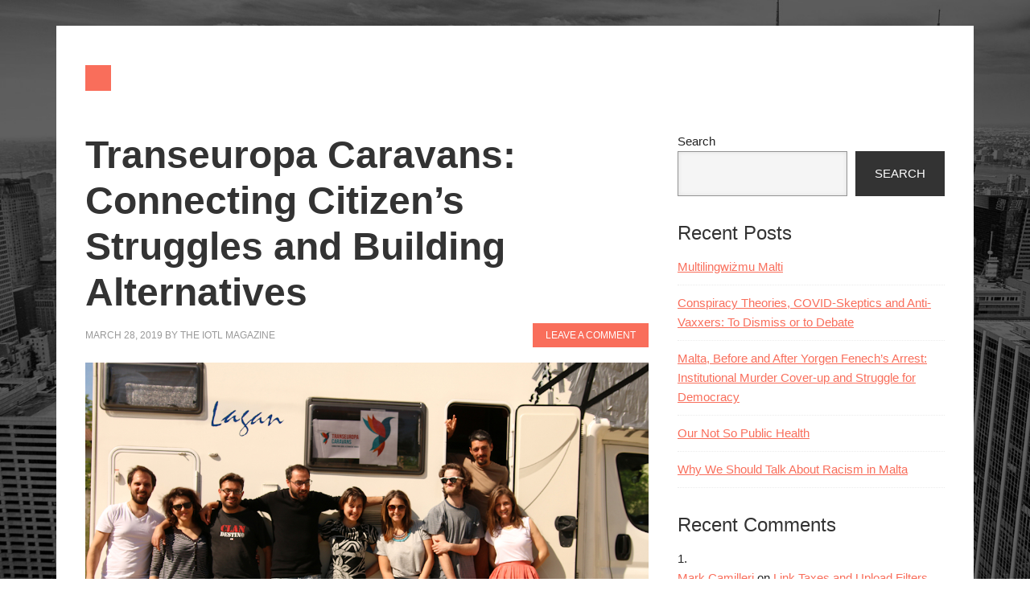

--- FILE ---
content_type: text/html; charset=UTF-8
request_url: https://islesoftheleft.org/2019/03/28/transeuropa-caravans-connecting-citizens-struggles-and-building-alternatives/
body_size: 35366
content:
<!DOCTYPE html>
<html lang="en-GB">
<head >
<meta charset="UTF-8" />
<meta name="description" content="On the year of the European Parliament elections, five groups of young activists are travelling throughout fifteen European countries on board of five caravans." />
<meta name="keywords" content="democracy, activism, progressive politics, alternatives, bottom up, United Europe European Alternatives" />
<meta name="viewport" content="width=device-width, initial-scale=1" />
<title>Transeuropa Caravans: Connecting Citizen’s Struggles and Building Alternatives</title>
<meta name='robots' content='max-image-preview:large' />
<link rel='dns-prefetch' href='//fonts.googleapis.com' />
<link rel="alternate" type="application/rss+xml" title=" &raquo; Feed" href="https://islesoftheleft.org/feed/" />
<link rel="alternate" type="application/rss+xml" title=" &raquo; Comments Feed" href="https://islesoftheleft.org/comments/feed/" />
<link rel="alternate" type="application/rss+xml" title=" &raquo; Transeuropa Caravans: Connecting Citizen’s Struggles and Building Alternatives Comments Feed" href="https://islesoftheleft.org/2019/03/28/transeuropa-caravans-connecting-citizens-struggles-and-building-alternatives/feed/" />
<link rel="canonical" href="http://www.islesoftheleft.org//transeuropa-caravans-connecting-citizens-struggles-and-building-alternatives/" />
<script type="text/javascript">
/* <![CDATA[ */
window._wpemojiSettings = {"baseUrl":"https:\/\/s.w.org\/images\/core\/emoji\/15.0.3\/72x72\/","ext":".png","svgUrl":"https:\/\/s.w.org\/images\/core\/emoji\/15.0.3\/svg\/","svgExt":".svg","source":{"concatemoji":"https:\/\/islesoftheleft.org\/wp-includes\/js\/wp-emoji-release.min.js?ver=6.5.7"}};
/*! This file is auto-generated */
!function(i,n){var o,s,e;function c(e){try{var t={supportTests:e,timestamp:(new Date).valueOf()};sessionStorage.setItem(o,JSON.stringify(t))}catch(e){}}function p(e,t,n){e.clearRect(0,0,e.canvas.width,e.canvas.height),e.fillText(t,0,0);var t=new Uint32Array(e.getImageData(0,0,e.canvas.width,e.canvas.height).data),r=(e.clearRect(0,0,e.canvas.width,e.canvas.height),e.fillText(n,0,0),new Uint32Array(e.getImageData(0,0,e.canvas.width,e.canvas.height).data));return t.every(function(e,t){return e===r[t]})}function u(e,t,n){switch(t){case"flag":return n(e,"\ud83c\udff3\ufe0f\u200d\u26a7\ufe0f","\ud83c\udff3\ufe0f\u200b\u26a7\ufe0f")?!1:!n(e,"\ud83c\uddfa\ud83c\uddf3","\ud83c\uddfa\u200b\ud83c\uddf3")&&!n(e,"\ud83c\udff4\udb40\udc67\udb40\udc62\udb40\udc65\udb40\udc6e\udb40\udc67\udb40\udc7f","\ud83c\udff4\u200b\udb40\udc67\u200b\udb40\udc62\u200b\udb40\udc65\u200b\udb40\udc6e\u200b\udb40\udc67\u200b\udb40\udc7f");case"emoji":return!n(e,"\ud83d\udc26\u200d\u2b1b","\ud83d\udc26\u200b\u2b1b")}return!1}function f(e,t,n){var r="undefined"!=typeof WorkerGlobalScope&&self instanceof WorkerGlobalScope?new OffscreenCanvas(300,150):i.createElement("canvas"),a=r.getContext("2d",{willReadFrequently:!0}),o=(a.textBaseline="top",a.font="600 32px Arial",{});return e.forEach(function(e){o[e]=t(a,e,n)}),o}function t(e){var t=i.createElement("script");t.src=e,t.defer=!0,i.head.appendChild(t)}"undefined"!=typeof Promise&&(o="wpEmojiSettingsSupports",s=["flag","emoji"],n.supports={everything:!0,everythingExceptFlag:!0},e=new Promise(function(e){i.addEventListener("DOMContentLoaded",e,{once:!0})}),new Promise(function(t){var n=function(){try{var e=JSON.parse(sessionStorage.getItem(o));if("object"==typeof e&&"number"==typeof e.timestamp&&(new Date).valueOf()<e.timestamp+604800&&"object"==typeof e.supportTests)return e.supportTests}catch(e){}return null}();if(!n){if("undefined"!=typeof Worker&&"undefined"!=typeof OffscreenCanvas&&"undefined"!=typeof URL&&URL.createObjectURL&&"undefined"!=typeof Blob)try{var e="postMessage("+f.toString()+"("+[JSON.stringify(s),u.toString(),p.toString()].join(",")+"));",r=new Blob([e],{type:"text/javascript"}),a=new Worker(URL.createObjectURL(r),{name:"wpTestEmojiSupports"});return void(a.onmessage=function(e){c(n=e.data),a.terminate(),t(n)})}catch(e){}c(n=f(s,u,p))}t(n)}).then(function(e){for(var t in e)n.supports[t]=e[t],n.supports.everything=n.supports.everything&&n.supports[t],"flag"!==t&&(n.supports.everythingExceptFlag=n.supports.everythingExceptFlag&&n.supports[t]);n.supports.everythingExceptFlag=n.supports.everythingExceptFlag&&!n.supports.flag,n.DOMReady=!1,n.readyCallback=function(){n.DOMReady=!0}}).then(function(){return e}).then(function(){var e;n.supports.everything||(n.readyCallback(),(e=n.source||{}).concatemoji?t(e.concatemoji):e.wpemoji&&e.twemoji&&(t(e.twemoji),t(e.wpemoji)))}))}((window,document),window._wpemojiSettings);
/* ]]> */
</script>
<link rel='stylesheet' id='metro-pro-css' href='https://islesoftheleft.org/wp-content/themes/metro-pro/style.css?ver=2.2.2' type='text/css' media='all' />
<style id='wp-emoji-styles-inline-css' type='text/css'>

	img.wp-smiley, img.emoji {
		display: inline !important;
		border: none !important;
		box-shadow: none !important;
		height: 1em !important;
		width: 1em !important;
		margin: 0 0.07em !important;
		vertical-align: -0.1em !important;
		background: none !important;
		padding: 0 !important;
	}
</style>
<link rel='stylesheet' id='wp-block-library-css' href='https://islesoftheleft.org/wp-includes/css/dist/block-library/style.min.css?ver=6.5.7' type='text/css' media='all' />
<style id='classic-theme-styles-inline-css' type='text/css'>
/*! This file is auto-generated */
.wp-block-button__link{color:#fff;background-color:#32373c;border-radius:9999px;box-shadow:none;text-decoration:none;padding:calc(.667em + 2px) calc(1.333em + 2px);font-size:1.125em}.wp-block-file__button{background:#32373c;color:#fff;text-decoration:none}
</style>
<style id='global-styles-inline-css' type='text/css'>
body{--wp--preset--color--black: #000000;--wp--preset--color--cyan-bluish-gray: #abb8c3;--wp--preset--color--white: #ffffff;--wp--preset--color--pale-pink: #f78da7;--wp--preset--color--vivid-red: #cf2e2e;--wp--preset--color--luminous-vivid-orange: #ff6900;--wp--preset--color--luminous-vivid-amber: #fcb900;--wp--preset--color--light-green-cyan: #7bdcb5;--wp--preset--color--vivid-green-cyan: #00d084;--wp--preset--color--pale-cyan-blue: #8ed1fc;--wp--preset--color--vivid-cyan-blue: #0693e3;--wp--preset--color--vivid-purple: #9b51e0;--wp--preset--gradient--vivid-cyan-blue-to-vivid-purple: linear-gradient(135deg,rgba(6,147,227,1) 0%,rgb(155,81,224) 100%);--wp--preset--gradient--light-green-cyan-to-vivid-green-cyan: linear-gradient(135deg,rgb(122,220,180) 0%,rgb(0,208,130) 100%);--wp--preset--gradient--luminous-vivid-amber-to-luminous-vivid-orange: linear-gradient(135deg,rgba(252,185,0,1) 0%,rgba(255,105,0,1) 100%);--wp--preset--gradient--luminous-vivid-orange-to-vivid-red: linear-gradient(135deg,rgba(255,105,0,1) 0%,rgb(207,46,46) 100%);--wp--preset--gradient--very-light-gray-to-cyan-bluish-gray: linear-gradient(135deg,rgb(238,238,238) 0%,rgb(169,184,195) 100%);--wp--preset--gradient--cool-to-warm-spectrum: linear-gradient(135deg,rgb(74,234,220) 0%,rgb(151,120,209) 20%,rgb(207,42,186) 40%,rgb(238,44,130) 60%,rgb(251,105,98) 80%,rgb(254,248,76) 100%);--wp--preset--gradient--blush-light-purple: linear-gradient(135deg,rgb(255,206,236) 0%,rgb(152,150,240) 100%);--wp--preset--gradient--blush-bordeaux: linear-gradient(135deg,rgb(254,205,165) 0%,rgb(254,45,45) 50%,rgb(107,0,62) 100%);--wp--preset--gradient--luminous-dusk: linear-gradient(135deg,rgb(255,203,112) 0%,rgb(199,81,192) 50%,rgb(65,88,208) 100%);--wp--preset--gradient--pale-ocean: linear-gradient(135deg,rgb(255,245,203) 0%,rgb(182,227,212) 50%,rgb(51,167,181) 100%);--wp--preset--gradient--electric-grass: linear-gradient(135deg,rgb(202,248,128) 0%,rgb(113,206,126) 100%);--wp--preset--gradient--midnight: linear-gradient(135deg,rgb(2,3,129) 0%,rgb(40,116,252) 100%);--wp--preset--font-size--small: 13px;--wp--preset--font-size--medium: 20px;--wp--preset--font-size--large: 36px;--wp--preset--font-size--x-large: 42px;--wp--preset--spacing--20: 0.44rem;--wp--preset--spacing--30: 0.67rem;--wp--preset--spacing--40: 1rem;--wp--preset--spacing--50: 1.5rem;--wp--preset--spacing--60: 2.25rem;--wp--preset--spacing--70: 3.38rem;--wp--preset--spacing--80: 5.06rem;--wp--preset--shadow--natural: 6px 6px 9px rgba(0, 0, 0, 0.2);--wp--preset--shadow--deep: 12px 12px 50px rgba(0, 0, 0, 0.4);--wp--preset--shadow--sharp: 6px 6px 0px rgba(0, 0, 0, 0.2);--wp--preset--shadow--outlined: 6px 6px 0px -3px rgba(255, 255, 255, 1), 6px 6px rgba(0, 0, 0, 1);--wp--preset--shadow--crisp: 6px 6px 0px rgba(0, 0, 0, 1);}:where(.is-layout-flex){gap: 0.5em;}:where(.is-layout-grid){gap: 0.5em;}body .is-layout-flex{display: flex;}body .is-layout-flex{flex-wrap: wrap;align-items: center;}body .is-layout-flex > *{margin: 0;}body .is-layout-grid{display: grid;}body .is-layout-grid > *{margin: 0;}:where(.wp-block-columns.is-layout-flex){gap: 2em;}:where(.wp-block-columns.is-layout-grid){gap: 2em;}:where(.wp-block-post-template.is-layout-flex){gap: 1.25em;}:where(.wp-block-post-template.is-layout-grid){gap: 1.25em;}.has-black-color{color: var(--wp--preset--color--black) !important;}.has-cyan-bluish-gray-color{color: var(--wp--preset--color--cyan-bluish-gray) !important;}.has-white-color{color: var(--wp--preset--color--white) !important;}.has-pale-pink-color{color: var(--wp--preset--color--pale-pink) !important;}.has-vivid-red-color{color: var(--wp--preset--color--vivid-red) !important;}.has-luminous-vivid-orange-color{color: var(--wp--preset--color--luminous-vivid-orange) !important;}.has-luminous-vivid-amber-color{color: var(--wp--preset--color--luminous-vivid-amber) !important;}.has-light-green-cyan-color{color: var(--wp--preset--color--light-green-cyan) !important;}.has-vivid-green-cyan-color{color: var(--wp--preset--color--vivid-green-cyan) !important;}.has-pale-cyan-blue-color{color: var(--wp--preset--color--pale-cyan-blue) !important;}.has-vivid-cyan-blue-color{color: var(--wp--preset--color--vivid-cyan-blue) !important;}.has-vivid-purple-color{color: var(--wp--preset--color--vivid-purple) !important;}.has-black-background-color{background-color: var(--wp--preset--color--black) !important;}.has-cyan-bluish-gray-background-color{background-color: var(--wp--preset--color--cyan-bluish-gray) !important;}.has-white-background-color{background-color: var(--wp--preset--color--white) !important;}.has-pale-pink-background-color{background-color: var(--wp--preset--color--pale-pink) !important;}.has-vivid-red-background-color{background-color: var(--wp--preset--color--vivid-red) !important;}.has-luminous-vivid-orange-background-color{background-color: var(--wp--preset--color--luminous-vivid-orange) !important;}.has-luminous-vivid-amber-background-color{background-color: var(--wp--preset--color--luminous-vivid-amber) !important;}.has-light-green-cyan-background-color{background-color: var(--wp--preset--color--light-green-cyan) !important;}.has-vivid-green-cyan-background-color{background-color: var(--wp--preset--color--vivid-green-cyan) !important;}.has-pale-cyan-blue-background-color{background-color: var(--wp--preset--color--pale-cyan-blue) !important;}.has-vivid-cyan-blue-background-color{background-color: var(--wp--preset--color--vivid-cyan-blue) !important;}.has-vivid-purple-background-color{background-color: var(--wp--preset--color--vivid-purple) !important;}.has-black-border-color{border-color: var(--wp--preset--color--black) !important;}.has-cyan-bluish-gray-border-color{border-color: var(--wp--preset--color--cyan-bluish-gray) !important;}.has-white-border-color{border-color: var(--wp--preset--color--white) !important;}.has-pale-pink-border-color{border-color: var(--wp--preset--color--pale-pink) !important;}.has-vivid-red-border-color{border-color: var(--wp--preset--color--vivid-red) !important;}.has-luminous-vivid-orange-border-color{border-color: var(--wp--preset--color--luminous-vivid-orange) !important;}.has-luminous-vivid-amber-border-color{border-color: var(--wp--preset--color--luminous-vivid-amber) !important;}.has-light-green-cyan-border-color{border-color: var(--wp--preset--color--light-green-cyan) !important;}.has-vivid-green-cyan-border-color{border-color: var(--wp--preset--color--vivid-green-cyan) !important;}.has-pale-cyan-blue-border-color{border-color: var(--wp--preset--color--pale-cyan-blue) !important;}.has-vivid-cyan-blue-border-color{border-color: var(--wp--preset--color--vivid-cyan-blue) !important;}.has-vivid-purple-border-color{border-color: var(--wp--preset--color--vivid-purple) !important;}.has-vivid-cyan-blue-to-vivid-purple-gradient-background{background: var(--wp--preset--gradient--vivid-cyan-blue-to-vivid-purple) !important;}.has-light-green-cyan-to-vivid-green-cyan-gradient-background{background: var(--wp--preset--gradient--light-green-cyan-to-vivid-green-cyan) !important;}.has-luminous-vivid-amber-to-luminous-vivid-orange-gradient-background{background: var(--wp--preset--gradient--luminous-vivid-amber-to-luminous-vivid-orange) !important;}.has-luminous-vivid-orange-to-vivid-red-gradient-background{background: var(--wp--preset--gradient--luminous-vivid-orange-to-vivid-red) !important;}.has-very-light-gray-to-cyan-bluish-gray-gradient-background{background: var(--wp--preset--gradient--very-light-gray-to-cyan-bluish-gray) !important;}.has-cool-to-warm-spectrum-gradient-background{background: var(--wp--preset--gradient--cool-to-warm-spectrum) !important;}.has-blush-light-purple-gradient-background{background: var(--wp--preset--gradient--blush-light-purple) !important;}.has-blush-bordeaux-gradient-background{background: var(--wp--preset--gradient--blush-bordeaux) !important;}.has-luminous-dusk-gradient-background{background: var(--wp--preset--gradient--luminous-dusk) !important;}.has-pale-ocean-gradient-background{background: var(--wp--preset--gradient--pale-ocean) !important;}.has-electric-grass-gradient-background{background: var(--wp--preset--gradient--electric-grass) !important;}.has-midnight-gradient-background{background: var(--wp--preset--gradient--midnight) !important;}.has-small-font-size{font-size: var(--wp--preset--font-size--small) !important;}.has-medium-font-size{font-size: var(--wp--preset--font-size--medium) !important;}.has-large-font-size{font-size: var(--wp--preset--font-size--large) !important;}.has-x-large-font-size{font-size: var(--wp--preset--font-size--x-large) !important;}
.wp-block-navigation a:where(:not(.wp-element-button)){color: inherit;}
:where(.wp-block-post-template.is-layout-flex){gap: 1.25em;}:where(.wp-block-post-template.is-layout-grid){gap: 1.25em;}
:where(.wp-block-columns.is-layout-flex){gap: 2em;}:where(.wp-block-columns.is-layout-grid){gap: 2em;}
.wp-block-pullquote{font-size: 1.5em;line-height: 1.6;}
</style>
<link rel='stylesheet' id='perfect-pullquotes-styles-css' href='https://islesoftheleft.org/wp-content/plugins/perfect-pullquotes/perfect-pullquotes.css?ver=1.7.5' type='text/css' media='all' />
<link rel='stylesheet' id='dashicons-css' href='https://islesoftheleft.org/wp-includes/css/dashicons.min.css?ver=6.5.7' type='text/css' media='all' />
<link rel='stylesheet' id='google-font-css' href='//fonts.googleapis.com/css?family=Oswald%3A400&#038;ver=2.2.2' type='text/css' media='all' />
<script type="text/javascript" src="https://islesoftheleft.org/wp-includes/js/jquery/jquery.min.js?ver=3.7.1" id="jquery-core-js"></script>
<script type="text/javascript" src="https://islesoftheleft.org/wp-includes/js/jquery/jquery-migrate.min.js?ver=3.4.1" id="jquery-migrate-js"></script>
<script type="text/javascript" src="https://islesoftheleft.org/wp-content/themes/metro-pro/js/backstretch.js?ver=1.0.0" id="metro-pro-backstretch-js"></script>
<script type="text/javascript" id="metro-pro-backstretch-set-js-extra">
/* <![CDATA[ */
var BackStretchImg = {"src":"https:\/\/islesoftheleft.org\/wp-content\/themes\/metro-pro\/images\/bg.jpg"};
/* ]]> */
</script>
<script type="text/javascript" src="https://islesoftheleft.org/wp-content/themes/metro-pro/js/backstretch-set.js?ver=1.0.0" id="metro-pro-backstretch-set-js"></script>
<link rel="https://api.w.org/" href="https://islesoftheleft.org/wp-json/" /><link rel="alternate" type="application/json" href="https://islesoftheleft.org/wp-json/wp/v2/posts/7409" /><link rel="EditURI" type="application/rsd+xml" title="RSD" href="https://islesoftheleft.org/xmlrpc.php?rsd" />
<link rel="alternate" type="application/json+oembed" href="https://islesoftheleft.org/wp-json/oembed/1.0/embed?url=https%3A%2F%2Fislesoftheleft.org%2F2019%2F03%2F28%2Ftranseuropa-caravans-connecting-citizens-struggles-and-building-alternatives%2F" />
<link rel="alternate" type="text/xml+oembed" href="https://islesoftheleft.org/wp-json/oembed/1.0/embed?url=https%3A%2F%2Fislesoftheleft.org%2F2019%2F03%2F28%2Ftranseuropa-caravans-connecting-citizens-struggles-and-building-alternatives%2F&#038;format=xml" />
<link rel="icon" href="https://islesoftheleft.org/wp-content/themes/metro-pro/images/favicon.ico" />
<link rel="pingback" href="https://islesoftheleft.org/xmlrpc.php" />
</head>
<body class="post-template-default single single-post postid-7409 single-format-standard header-full-width content-sidebar genesis-breadcrumbs-hidden genesis-footer-widgets-hidden" itemscope itemtype="https://schema.org/WebPage"><div class="site-container"><ul class="genesis-skip-link"><li><a href="#genesis-content" class="screen-reader-shortcut"> Skip to main content</a></li><li><a href="#genesis-sidebar-primary" class="screen-reader-shortcut"> Skip to primary sidebar</a></li></ul><div class="site-container-wrap"><header class="site-header" itemscope itemtype="https://schema.org/WPHeader"><div class="wrap"><div class="title-area"><p class="site-title" itemprop="headline"><a href="https://islesoftheleft.org/"></a></p><p class="site-description" itemprop="description">Isles of the Left</p></div></div></header><div class="site-inner"><div class="content-sidebar-wrap"><main class="content" id="genesis-content"><article class="post-7409 post type-post status-publish format-standard has-post-thumbnail category-articles category-socialjustice category-voices tag-activism tag-alternatives tag-radical-democracy entry" aria-label="Transeuropa Caravans: Connecting Citizen’s Struggles and Building Alternatives" itemscope itemtype="https://schema.org/CreativeWork"><header class="entry-header"><h1 class="entry-title" itemprop="headline">Transeuropa Caravans: Connecting Citizen’s Struggles and Building Alternatives</h1>
<p class="entry-meta"><time class="entry-time" itemprop="datePublished" datetime="2019-03-28T12:10:42+00:00">March 28, 2019</time> by <span class="entry-author" itemprop="author" itemscope itemtype="https://schema.org/Person"><a href="https://islesoftheleft.org/author/islesoftheleft/" class="entry-author-link" rel="author" itemprop="url"><span class="entry-author-name" itemprop="name">The IotL Magazine</span></a></span> <span class="entry-comments-link"><a href="https://islesoftheleft.org/2019/03/28/transeuropa-caravans-connecting-citizens-struggles-and-building-alternatives/#respond">Leave a Comment</a></span> </p></header><div class="entry-content" itemprop="text"><p><img decoding="async" class="aligncenter size-full wp-image-7410" src="https://www.islesoftheleft.org/wp-content/uploads/2019/03/Participants-of-Transeuropa-Caravans-2014.-photo-by-European-Alternatives.jpg" alt="" width="1080" height="700" srcset="https://islesoftheleft.org/wp-content/uploads/2019/03/Participants-of-Transeuropa-Caravans-2014.-photo-by-European-Alternatives.jpg 1080w, https://islesoftheleft.org/wp-content/uploads/2019/03/Participants-of-Transeuropa-Caravans-2014.-photo-by-European-Alternatives-300x194.jpg 300w, https://islesoftheleft.org/wp-content/uploads/2019/03/Participants-of-Transeuropa-Caravans-2014.-photo-by-European-Alternatives-768x498.jpg 768w, https://islesoftheleft.org/wp-content/uploads/2019/03/Participants-of-Transeuropa-Caravans-2014.-photo-by-European-Alternatives-1024x664.jpg 1024w" sizes="(max-width: 1080px) 100vw, 1080px" /></p>
<h4 style="text-align: center;">On the year of the European Parliament elections, five groups of young activists are travelling throughout fifteen European countries on board of five caravans.</h4>
<p><span id="more-7409"></span></p>
<h4 style="text-align: center;">by European Alternatives</h4>
<h4 style="text-align: center;">Image: Participants of Transeuropa Caravans 2014 (European Alternatives)</h4>
<p>&nbsp;</p>
<p>&nbsp;</p>
<p>[dropcap]O[/dropcap]n the year of the European Parliament elections, five groups of young activists are travelling throughout fifteen European countries on board of five caravans reaching out to European citizens at their sites of struggle and resistance. Four of the caravans will travel before the elections, while the fifth one will depart after the summer. Our objectives: defend freedom of movement and advocate for fundamental rights in Europe.</p>
<p>From 23 to 26 May 2019, European citizens are called to vote for the next European Parliament. Statistics show that voter turnout during the European Parliament Elections is decreasing every year. However, elections are not only about casting the ballot. While politicians have been neglecting citizen’s voices, the last decade has seen citizens across the continent mobilising to directly address their struggles.</p>
<p>&nbsp;</p>
<div class="perfect-pullquote vcard pullquote-align-full pullquote-border-placement-left"><blockquote><p><em> “I would like people to be consulted. That issues, where they exist, are discussed from the bottom up” Greta Claudia, participant from Pata Rat, Cluj-Napoca (Romania)</em> </p></blockquote></div>
<p>&nbsp;</p>
<p>Across five different routes, <a href="https://transeuropacaravans.eu/" target="_blank" rel="noopener">Transeuropa Caravans</a> will visit and tell the stories of common struggles and victories but also spread knowledge of social and political action at a European level. Initiatives that share a sense of community and spirit of solidarity; from resistance to fascism to innovative ways of local participation in municipalist experiences.</p>
<p>From the protection of the environment to the opening of borders and welcome initiatives for migrants. It is that growing network of interactions across borders which motivates people to find alternative ways of building and rethinking democracy in Europe. Looking across the many different cities and initiatives encountered by the Transeuropa Caravans, we will engage with people involved on the ground in political struggles and open spaces to discuss people’s needs.</p>
<p><iframe src="https://www.youtube.com/embed/frvF90Pwoxc" width="700" height="394" frameborder="0" allowfullscreen="allowfullscreen"><span data-mce-type="bookmark" style="display: inline-block; width: 0px; overflow: hidden; line-height: 0;" class="mce_SELRES_start">﻿</span></iframe></p>
<p>&nbsp;</p>
<h3>Five Caravans Connecting Struggles, Building Alternatives</h3>
<p>Each of the Caravans will have its own topic and will organise actions, performances, trainings and conferences in relation to these themes and in cooperation with the local realities visited.</p>
<p>In May 2019, the Spring routes will depart to the Central Eastern route (Germany, Austria, Hungary / Shrinking Civic Space); the Western route (France, Spain, Portugal / Cities of Solidarity); the Visegrad route (Poland, Czech Republic, Slovakia / Culture and Theatre) and the Baltic route (Sweden, Finland and Estonia / Sustainability and Climate Change). After the summer, and with time to analyse the elections and the results, the Mediterranean route will travel to Italy, Slovenia and Croatia following the topic of migration and borders on the way to the Transeuropa Festival, happening in Palermo at the end of the year from the 7th-10th November, 2019.</p>
<p>&nbsp;</p>
<p><img decoding="async" src="http://politicalcritique.org/file/2019/03/photo_2019-03-26_11-34-45.jpg" /></p>
<p><img decoding="async" class="aligncenter" src="https://i0.wp.com/www.islesoftheleft.org/wp-content/uploads/2018/01/logo.jpg?resize=22%2C30" /></p>
<h6>This feature was originally published on our friends&#8217; and partners&#8217; website <a href="http://politicalcritique.org/world/eu/2019/transeuropa-caravans/?fbclid=IwAR14-BHgQ8TXzfodjamxrQyhnEW6-g9If9SYelEL8vnM-NPsBuneL5oz0_k" target="_blank" rel="noopener">Political Critique</a>.</h6>
<h6><a href="https://euroalter.com/">European Alternatives</a> is the organisation leading Transeuropa Caravans in cooperation with <a href="http://krytykapolityczna.pl">Krytyka Polityczna</a> and <a href="https://ecit-foundation.eu">ECIT Foundation</a>. European Alternatives is a transnational civil society organisation working to promote democracy, equality and culture beyond the nation-state.</h6>
<!--<rdf:RDF xmlns:rdf="http://www.w3.org/1999/02/22-rdf-syntax-ns#"
			xmlns:dc="http://purl.org/dc/elements/1.1/"
			xmlns:trackback="http://madskills.com/public/xml/rss/module/trackback/">
		<rdf:Description rdf:about="https://islesoftheleft.org/2019/03/28/transeuropa-caravans-connecting-citizens-struggles-and-building-alternatives/"
    dc:identifier="https://islesoftheleft.org/2019/03/28/transeuropa-caravans-connecting-citizens-struggles-and-building-alternatives/"
    dc:title="Transeuropa Caravans: Connecting Citizen’s Struggles and Building Alternatives"
    trackback:ping="https://islesoftheleft.org/2019/03/28/transeuropa-caravans-connecting-citizens-struggles-and-building-alternatives/trackback/" />
</rdf:RDF>-->
</div><footer class="entry-footer"><p class="entry-meta"><span class="entry-categories">Filed Under: <a href="https://islesoftheleft.org/category/articles/" rel="category tag">More Isles of the Left</a>, <a href="https://islesoftheleft.org/category/socialjustice/" rel="category tag">Society &amp; Politics</a>, <a href="https://islesoftheleft.org/category/voices/" rel="category tag">Voices</a></span> <span class="entry-tags">Tagged With: <a href="https://islesoftheleft.org/tag/activism/" rel="tag">activism</a>, <a href="https://islesoftheleft.org/tag/alternatives/" rel="tag">alternatives</a>, <a href="https://islesoftheleft.org/tag/radical-democracy/" rel="tag">radical democracy</a></span></p></footer></article><h2 class="screen-reader-text">Reader Interactions</h2>	<div id="respond" class="comment-respond">
		<h3 id="reply-title" class="comment-reply-title">Leave a Reply <small><a rel="nofollow" id="cancel-comment-reply-link" href="/2019/03/28/transeuropa-caravans-connecting-citizens-struggles-and-building-alternatives/#respond" style="display:none;">Cancel reply</a></small></h3><form action="https://islesoftheleft.org/wp-comments-post.php" method="post" id="commentform" class="comment-form" novalidate><p class="comment-notes"><span id="email-notes">Your email address will not be published.</span> <span class="required-field-message">Required fields are marked <span class="required">*</span></span></p><p class="comment-form-comment"><label for="comment">Comment <span class="required">*</span></label> <textarea id="comment" name="comment" cols="45" rows="8" maxlength="65525" required></textarea></p><p class="comment-form-author"><label for="author">Name <span class="required">*</span></label> <input id="author" name="author" type="text" value="" size="30" maxlength="245" autocomplete="name" required /></p>
<p class="comment-form-email"><label for="email">Email <span class="required">*</span></label> <input id="email" name="email" type="email" value="" size="30" maxlength="100" aria-describedby="email-notes" autocomplete="email" required /></p>
<p class="comment-form-url"><label for="url">Website</label> <input id="url" name="url" type="url" value="" size="30" maxlength="200" autocomplete="url" /></p>
<p class="comment-form-cookies-consent"><input id="wp-comment-cookies-consent" name="wp-comment-cookies-consent" type="checkbox" value="yes" /> <label for="wp-comment-cookies-consent">Save my name, email, and website in this browser for the next time I comment.</label></p>
<p class="form-submit"><input name="submit" type="submit" id="submit" class="submit" value="Post Comment" /> <input type='hidden' name='comment_post_ID' value='7409' id='comment_post_ID' />
<input type='hidden' name='comment_parent' id='comment_parent' value='0' />
</p></form>	</div><!-- #respond -->
	</main><aside class="sidebar sidebar-primary widget-area" role="complementary" aria-label="Primary Sidebar" itemscope itemtype="https://schema.org/WPSideBar" id="genesis-sidebar-primary"><h2 class="genesis-sidebar-title screen-reader-text">Primary Sidebar</h2><section id="block-2" class="widget widget_block widget_search"><div class="widget-wrap"><form role="search" method="get" action="https://islesoftheleft.org/" class="wp-block-search__button-outside wp-block-search__text-button wp-block-search"    ><label class="wp-block-search__label" for="wp-block-search__input-1" >Search</label><div class="wp-block-search__inside-wrapper " ><input class="wp-block-search__input" id="wp-block-search__input-1" placeholder="" value="" type="search" name="s" required /><button aria-label="Search" class="wp-block-search__button wp-element-button" type="submit" >Search</button></div></form></div></section>
<section id="block-3" class="widget widget_block"><div class="widget-wrap"><div class="wp-block-group"><div class="wp-block-group__inner-container is-layout-flow wp-block-group-is-layout-flow"><h2 class="wp-block-heading">Recent Posts</h2><ul class="wp-block-latest-posts__list wp-block-latest-posts"><li><a class="wp-block-latest-posts__post-title" href="https://islesoftheleft.org/2021/01/29/multilingwizmu-malti/">Multilingwiżmu Malti</a></li>
<li><a class="wp-block-latest-posts__post-title" href="https://islesoftheleft.org/2020/12/11/conspiracy-theories-covid-denialism-and-anti-maskers-to-dismiss-or-to-debate/">Conspiracy Theories, COVID-Skeptics and Anti-Vaxxers: To Dismiss or to Debate</a></li>
<li><a class="wp-block-latest-posts__post-title" href="https://islesoftheleft.org/2020/10/16/malta-before-and-after-yorgen-fenechs-arrest-institutional-murder-cover-up-and-struggle-for-democracy/">Malta, Before and After Yorgen Fenech’s Arrest: Institutional Murder Cover-up and Struggle for Democracy</a></li>
<li><a class="wp-block-latest-posts__post-title" href="https://islesoftheleft.org/2020/09/25/our-not-so-public-health/">Our Not So Public Health</a></li>
<li><a class="wp-block-latest-posts__post-title" href="https://islesoftheleft.org/2020/09/11/why-we-should-talk-about-racism-in-malta/">Why We Should Talk About Racism in Malta</a></li>
</ul></div></div></div></section>
<section id="block-4" class="widget widget_block"><div class="widget-wrap"><div class="wp-block-group"><div class="wp-block-group__inner-container is-layout-flow wp-block-group-is-layout-flow"><h2 class="wp-block-heading">Recent Comments</h2><ol class="wp-block-latest-comments"><li class="wp-block-latest-comments__comment"><article><footer class="wp-block-latest-comments__comment-meta"><a class="wp-block-latest-comments__comment-author" href="http://www.markcamilleri.org">Mark Camilleri</a> on <a class="wp-block-latest-comments__comment-link" href="https://islesoftheleft.org/2019/01/22/link-taxes-and-upload-filters-will-not-fix-the-internet/#comment-1223">Link Taxes and Upload Filters Will Not Fix the Internet</a></footer></article></li><li class="wp-block-latest-comments__comment"><article><footer class="wp-block-latest-comments__comment-meta"><span class="wp-block-latest-comments__comment-author">Karina</span> on <a class="wp-block-latest-comments__comment-link" href="https://islesoftheleft.org/2019/01/12/on-regretting-motherhood/#comment-1163">On Regretting Motherhood</a></footer></article></li><li class="wp-block-latest-comments__comment"><article><footer class="wp-block-latest-comments__comment-meta"><span class="wp-block-latest-comments__comment-author">Suzie Q</span> on <a class="wp-block-latest-comments__comment-link" href="https://islesoftheleft.org/2019/01/12/on-regretting-motherhood/#comment-1147">On Regretting Motherhood</a></footer></article></li><li class="wp-block-latest-comments__comment"><article><footer class="wp-block-latest-comments__comment-meta"><a class="wp-block-latest-comments__comment-author" href="http://joburdenbooks.com">Josephine Burden</a> on <a class="wp-block-latest-comments__comment-link" href="https://islesoftheleft.org/2019/01/12/on-regretting-motherhood/#comment-1145">On Regretting Motherhood</a></footer></article></li><li class="wp-block-latest-comments__comment"><article><footer class="wp-block-latest-comments__comment-meta"><span class="wp-block-latest-comments__comment-author">Alicia Said</span> on <a class="wp-block-latest-comments__comment-link" href="https://islesoftheleft.org/2018/09/04/bluefin-tuna-in-malta-slime-is-the-least-of-the-problems/#comment-1137">Bluefin Tuna in Malta: Slime is the Least of the Problems</a></footer></article></li></ol></div></div></div></section>
</aside></div></div></div></div><footer class="site-footer" itemscope itemtype="https://schema.org/WPFooter"><div class="wrap"><p>Copyright &#x000A9;&nbsp;2026 · <a href="http://my.studiopress.com/themes/metro/">Metro Pro</a> on <a href="https://www.studiopress.com/">Genesis Framework</a> · <a href="https://wordpress.org/">WordPress</a> · <a href="https://islesoftheleft.org/wp-login.php">Log in</a></p></div></footer><script type="text/javascript" src="https://islesoftheleft.org/wp-includes/js/comment-reply.min.js?ver=6.5.7" id="comment-reply-js" async="async" data-wp-strategy="async"></script>
<script type="text/javascript" src="https://islesoftheleft.org/wp-includes/js/hoverIntent.min.js?ver=1.10.2" id="hoverIntent-js"></script>
<script type="text/javascript" src="https://islesoftheleft.org/wp-content/themes/genesis/lib/js/menu/superfish.min.js?ver=1.7.10" id="superfish-js"></script>
<script type="text/javascript" src="https://islesoftheleft.org/wp-content/themes/genesis/lib/js/menu/superfish.args.min.js?ver=3.3.3" id="superfish-args-js"></script>
<script type="text/javascript" src="https://islesoftheleft.org/wp-content/themes/genesis/lib/js/skip-links.min.js?ver=3.3.3" id="skip-links-js"></script>
<script type="text/javascript" id="metro-responsive-menus-js-extra">
/* <![CDATA[ */
var genesis_responsive_menu = {"mainMenu":"Menu","subMenu":"Submenu","menuClasses":{"combine":[".nav-secondary",".nav-header",".nav-primary"]}};
/* ]]> */
</script>
<script type="text/javascript" src="https://islesoftheleft.org/wp-content/themes/metro-pro/js/responsive-menus.min.js?ver=2.2.2" id="metro-responsive-menus-js"></script>
</body></html>
